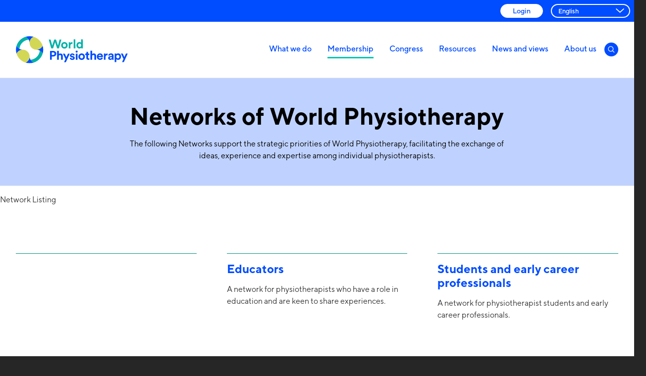

--- FILE ---
content_type: text/html; charset=UTF-8
request_url: https://world.physio/networks
body_size: 8248
content:
<!DOCTYPE html><html lang="en" dir="ltr" prefix="og: https://ogp.me/ns#"><head><meta charset="utf-8" />
<link rel="canonical" href="https://world.physio/networks" />
<link rel="image_src" href="/themes/custom/wcpt/assets/images/logo.png" />
<meta property="og:site_name" content="World Physiotherapy" />
<meta property="og:url" content="https://world.physio/networks" />
<meta property="og:title" content="Networks of World Physiotherapy" />
<meta property="og:image" content="https://world.physio/themes/custom/wcpt/assets/images/logo.png" />
<meta name="Generator" content="Drupal 10 (https://www.drupal.org)" />
<meta name="MobileOptimized" content="width" />
<meta name="HandheldFriendly" content="true" />
<meta name="viewport" content="width=device-width, initial-scale=1.0" />
<link rel="icon" href="/themes/custom/wcpt/favicon.ico" type="image/vnd.microsoft.icon" />
<script>window.a2a_config=window.a2a_config||{};a2a_config.callbacks=[];a2a_config.overlays=[];a2a_config.templates={};</script>
<title>Networks of World Physiotherapy | World Physiotherapy</title><link rel="stylesheet" media="all" href="/core/themes/stable9/css/system/components/align.module.css?t9ll83" />
<link rel="stylesheet" media="all" href="/core/themes/stable9/css/system/components/fieldgroup.module.css?t9ll83" />
<link rel="stylesheet" media="all" href="/core/themes/stable9/css/system/components/container-inline.module.css?t9ll83" />
<link rel="stylesheet" media="all" href="/core/themes/stable9/css/system/components/clearfix.module.css?t9ll83" />
<link rel="stylesheet" media="all" href="/core/themes/stable9/css/system/components/details.module.css?t9ll83" />
<link rel="stylesheet" media="all" href="/core/themes/stable9/css/system/components/hidden.module.css?t9ll83" />
<link rel="stylesheet" media="all" href="/core/themes/stable9/css/system/components/item-list.module.css?t9ll83" />
<link rel="stylesheet" media="all" href="/core/themes/stable9/css/system/components/js.module.css?t9ll83" />
<link rel="stylesheet" media="all" href="/core/themes/stable9/css/system/components/nowrap.module.css?t9ll83" />
<link rel="stylesheet" media="all" href="/core/themes/stable9/css/system/components/position-container.module.css?t9ll83" />
<link rel="stylesheet" media="all" href="/core/themes/stable9/css/system/components/reset-appearance.module.css?t9ll83" />
<link rel="stylesheet" media="all" href="/core/themes/stable9/css/system/components/resize.module.css?t9ll83" />
<link rel="stylesheet" media="all" href="/core/themes/stable9/css/system/components/system-status-counter.css?t9ll83" />
<link rel="stylesheet" media="all" href="/core/themes/stable9/css/system/components/system-status-report-counters.css?t9ll83" />
<link rel="stylesheet" media="all" href="/core/themes/stable9/css/system/components/system-status-report-general-info.css?t9ll83" />
<link rel="stylesheet" media="all" href="/core/themes/stable9/css/system/components/tablesort.module.css?t9ll83" />
<link rel="stylesheet" media="all" href="/core/themes/stable9/css/views/views.module.css?t9ll83" />
<link rel="stylesheet" media="all" href="/modules/contrib/addtoany/css/addtoany.css?t9ll83" />
<link rel="stylesheet" media="all" href="/modules/custom/wcpt_admin/css/main.css?t9ll83" />
<link rel="stylesheet" media="all" href="/modules/contrib/paragraphs/css/paragraphs.unpublished.css?t9ll83" />
<link rel="stylesheet" media="all" href="/modules/contrib/onomasticon/onomasticon.theme.css?t9ll83" />
<link rel="stylesheet" media="all" href="/themes/custom/wcpt/assets/css/style.css?t9ll83" />
<link rel="stylesheet" media="print" href="/themes/custom/wcpt/assets/css/print.css?t9ll83" />
<link rel="stylesheet" media="all" href="/themes/custom/wcpt/css/animate.css?t9ll83" />
<link rel="stylesheet" media="all" href="/themes/custom/wcpt/assets/css/lightgallery.css?t9ll83" />
<link rel="stylesheet" media="all" href="/themes/custom/wcpt/css/custom.css?t9ll83" />
<!-- Google Tag Manager --><script>(function(w,d,s,l,i){w[l]=w[l]||[];w[l].push({'gtm.start':
    new Date().getTime(),event:'gtm.js'});var f=d.getElementsByTagName(s)[0],
    j=d.createElement(s),dl=l!='dataLayer'?'&l='+l:'';j.async=true;j.src=
    'https://www.googletagmanager.com/gtm.js?id='+i+dl;f.parentNode.insertBefore(j,f);
    })(window,document,'script','dataLayer','GTM-K35VVZM');</script><!-- End Google Tag Manager --><meta charset="utf-8"><meta http-equiv="x-ua-compatible" content="ie=edge"><meta name="viewport" content="width=device-width, initial-scale=1, shrink-to-fit=no"><meta name="HandheldFriendly" content="True"><link rel="preload" as="font" crossorigin="crossorigin" type="font/woff2" href="//themes/custom/wcpt/assets/webfonts/4c32021b-1682-4110-9492-ff545f0c02a1.woff2" /><link rel="preload" as="font" crossorigin="crossorigin" type="font/woff2" href="//themes/custom/wcpt/assets/webfonts/28fd719f-5b31-4906-8668-e4a2345f905f.woff2" /><link rel="preload" as="font" crossorigin="crossorigin" type="font/woff2" href="//themes/custom/wcpt/assets/webfonts/1133ca1f-fe19-47fc-8bb1-2c49afd5ab5b.woff2" /><link rel="preload" as="font" crossorigin="crossorigin" type="font/woff2" href="//themes/custom/wcpt/assets/webfonts/17925a60-d2a6-4302-ae94-58ae93246dd2.woff2" /><link rel="preload" as="font" crossorigin="crossorigin" type="font/woff2" href="//themes/custom/wcpt/assets/webfonts/fce5575a-be89-4000-a270-96050bfcd82e.woff2" /><link rel="preload" as="font" crossorigin="crossorigin" type="font/woff2" href="//themes/custom/wcpt/assets/webfonts/fd2ef294-b2a8-42cc-88da-86b5ea3d02d9.woff2" /><title>Networks of World Physiotherapy | World Physiotherapy</title><link rel="icon" type="image/png" href="//themes/custom/wcpt/assets/images/favicon-32x32.png" sizes="32x32"><link rel="icon" type="image/png" href="//themes/custom/wcpt/assets/images/favicon-16x16.png" sizes="16x16"><link rel="mask-icon" href="//themes/custom/wcpt/assets/images/safari-pinned-tab.svg" color=""><link rel="shortcut icon" href="//themes/custom/wcpt/assets/images/favicon.ico"><meta name="msapplication-config" content="//themes/custom/wcpt/assets/images/browserconfig.xml"></head><body class="networkgroup path-node page-node-type-page""><!-- Google Tag Manager (noscript) --><noscript><iframe src="https://www.googletagmanager.com/ns.html?id=GTM-K35VVZM" height="0" width="0" style="display:none;visibility:hidden"></iframe></noscript><!-- End Google Tag Manager (noscript) --><div class="dialog-off-canvas-main-canvas" data-off-canvas-main-canvas><header class="header clearfix"><div class="header-subnav-inner"><nav class="header-subnav"><ul class="header-subnav-list clearfix"><a href="/user" class="header-button">
                Login              </a><div class="gtranslate language-select"><div class="gtranslate_wrapper"></div><script>window.gtranslateSettings = {"switcher_horizontal_position":"left","switcher_vertical_position":"bottom","horizontal_position":"inline","vertical_position":"inline","float_switcher_open_direction":"top","switcher_open_direction":"bottom","default_language":"en","native_language_names":1,"detect_browser_language":0,"add_new_line":1,"select_language_label":"Select Language","flag_size":16,"flag_style":"2d","globe_size":60,"alt_flags":[],"wrapper_selector":".gtranslate_wrapper","url_structure":"sub_domain","custom_domains":null,"languages":["en","ar","bg","zh-CN","zh-TW","hr","cs","da","nl","fi","fr","de","el","hi","it","ja","ko","no","pl","pt","ro","ru","es","sv","ca","tl","iw","id","lv","lt","sr","sk","sl","uk","vi","sq","et","gl","hu","mt","th","tr","fa","af","ms","sw","ga","cy","be","is","mk","yi","hy","az","eu","ka","ht","ur","bn","bs","ceb","gu","ha","hmn","ig","jw","kn","km","lo","mi","mr","mn","ne","pa","so","ta","te","yo","zu","my","ny","kk","mg","ml","si","st","su","tg","uz","am","co","haw","ku","ky","lb","ps","sm","gd","sn","sd"],"custom_css":""};</script><script>(function(){var js = document.createElement('script');js.setAttribute('src', 'https://cdn.gtranslate.net/widgets/latest/dropdown.js');js.setAttribute('data-gt-orig-url', '/networks');js.setAttribute('data-gt-orig-domain', 'world.physio');document.body.appendChild(js);})();</script></div></ul></nav></div><div class="header-inner"><a href="/" id="logo" class="header-logo"><img src="/themes/custom/wcpt/assets/images/logo.svg" alt="World Physiotherapy" class="header-logo-image" /><span class="visually-hidden">World Physiotherapy</span></a><nav class="header-nav"><div class="header-nav-inner"><ul class="header-nav-list clearfix"><li class="nav-item"><a  class="nav-item-link menu-item--expanded" href="/what-we-do">What we do</a><ul class="dropdown"><li class="dropdown-item"><a  class="nav-item-link menu-item--collapsed" href="/what-we-do/advocacy">Advocacy</a></li><li class="dropdown-item"><a  class="nav-item-link menu-item--collapsed" href="/what-we-do/projects">Projects</a></li><li class="dropdown-item"><a  class="nav-item-link menu-item--collapsed" href="/what-we-do/education">Education</a></li><li class="dropdown-item"><a  class="nav-item-link" href="/what-we-do/events">Events</a></li><li class="dropdown-item"><a  class="nav-item-link menu-item--collapsed" href="/wptday">World PT Day</a></li></ul></li><li class="nav-item"><a  class="nav-item-link menu-item--expanded menu-item--active-trail current" href="/membership">Membership</a><ul class="dropdown"><li class="dropdown-item"><a  class="nav-item-link" href="/our-members">Our members</a></li><li class="dropdown-item"><a  class="nav-item-link menu-item--collapsed" href="/membership/profession-profile">Profile of the profession</a></li><li class="dropdown-item"><a  class="nav-item-link" href="/regions">Regions</a></li><li class="dropdown-item"><a  class="nav-item-link" href="/specialtygroups">Specialty groups</a></li><li class="dropdown-item"><a  class="nav-item-link menu-item--active-trail current" href="/networks">Networks</a></li><li class="dropdown-item"><a  class="nav-item-link" href="/membership/join">Join World Physiotherapy</a></li><li class="dropdown-item"><a  class="nav-item-link" href="/membership/benefits">Benefits of membership</a></li><li class="dropdown-item"><a  class="nav-item-link menu-item--collapsed" href="/membership/awards">Awards</a></li></ul></li><li class="nav-item"><a  class="nav-item-link menu-item--expanded" href="/congress">Congress</a><ul class="dropdown"><li class="dropdown-item"><a  class="nav-item-link" href="/congress-selection-criteria">Congress selection criteria</a></li><li class="dropdown-item"><a  class="nav-item-link" href="/congress/future-congresses">Future congresses</a></li><li class="dropdown-item"><a  class="nav-item-link" href="/congress/previous-congresses">Previous congresses</a></li><li class="dropdown-item"><a  class="nav-item-link" href="https://world.physio/congress-search">Congress archive</a></li></ul></li><li class="nav-item"><a  class="nav-item-link menu-item--expanded" href="/resources">Resources</a><ul class="dropdown"><li class="dropdown-item"><a  class="nav-item-link" href="/resources/policies-guidelines">Policies and guidelines</a></li><li class="dropdown-item"><a  class="nav-item-link menu-item--collapsed" href="/resources/covid-19-information-hub">COVID-19 information hub</a></li><li class="dropdown-item"><a  class="nav-item-link" href="/resources/what-is-physiotherapy">What is physiotherapy?</a></li><li class="dropdown-item"><a  class="nav-item-link" href="/resources/glossary">Glossary</a></li><li class="dropdown-item"><a  class="nav-item-link" href="/resources/publications">Publications</a></li><li class="dropdown-item"><a  class="nav-item-link" href="/resources/global-physiotherapy-communities-practice">Global physiotherapy communities of practice </a></li></ul></li><li class="nav-item"><a  class="nav-item-link" href="/news-views">News and views</a></li><li class="nav-item"><a  class="nav-item-link menu-item--expanded" href="/about-us">About us</a><ul class="dropdown"><li class="dropdown-item"><a  class="nav-item-link" href="/about-us/our-strategic-plan">Our strategic plan</a></li><li class="dropdown-item"><a  class="nav-item-link" href="/about-us/executive-board">Our board</a></li><li class="dropdown-item"><a  class="nav-item-link" href="/about-us/our-team">Our team</a></li><li class="dropdown-item"><a  class="nav-item-link" href="/about-us/our-impact">Our impact</a></li><li class="dropdown-item"><a  class="nav-item-link" href="/history">Our history</a></li><li class="dropdown-item"><a  class="nav-item-link" href="/about-us/media-centre">Media centre</a></li><li class="dropdown-item"><a  class="nav-item-link" href="/about-us/contact-us">Contact us</a></li><li class="dropdown-item"><a  class="nav-item-link menu-item--collapsed" href="/about-us/governance">Governance</a></li><li class="dropdown-item"><a  class="nav-item-link" href="/about-us/our-professional-partners">Partners</a></li><li class="dropdown-item"><a  class="nav-item-link" href="/about-us/vacancies">Vacancies</a></li></ul></li><li class="nav-item"><label for="header-search" class="nav-item-link search-open"><svg aria-hidden="true" class="icon"><use xlink:href="/themes/custom/wcpt/assets/svg/icons.svg#search"/>Search</svg></label></li></ul></div></nav><form action="/search/content" method="get" id="views-exposed-form-site-search-search-page-header" data-drupal-selector="search-form" class="header-search" accept-charset="UTF-8" data-drupal-form-fields="header-search"><input type="text" id="header-search" name="keys" autocomplete="on" placeholder="Search for something..." class="header-search-input"><input id="header-search-submit" type="submit" value="Submit search|t" class="visually-hidden"></form><label for="rnav-open" id="rnav-button" class="menu-button">Menu
        <svg aria-hidden="true" class="icon"><use xlink:href="/themes/custom/wcpt/assets/svg/icons.svg#menu"/></svg></label></div></header><input type="checkbox" id="rnav-open" class="visually-hidden"><nav class="rnav clearfix"><form action="/search/content" method="get" id="views-exposed-form-site-search-search-page-header" data-drupal-selector="search-form" class="search" accept-charset="UTF-8" 
data-drupal-form-fields="header-search"><label for="rnav-search" class="form-label visually-hidden">Search for something</label><input type="text" id="rnav-search" name="keys" placeholder="Search for something" autocomplete="on" class="search-input"><input id="header-search-submit" type="submit" value="Submit search|t" class="visually-hidden"><label for="header-search-submit" class="search-button"><svg aria-hidden="true" class="icon"><use xlink:href="/themes/custom/wcpt/assets/svg/icons.svg#search"></use>Search</svg></label></form><ul class="rnav-list"><li class="rnav-item with-dropdown"><a  class="rnav-item-link menu-item--expanded" href="/what-we-do">What we do</a><input type="checkbox" id="dropdown-1" class="visually-hidden rnav-checkbox"><label for="dropdown-1" class="rnav-arrow"><svg aria-hidden="true" class="icon"><use xlink:href="/themes/custom/wcpt/assets/svg/icons.svg#arrow-down"/>Expand dropdown</svg></label><ul class="rnav-dropdown"><ul class="rnav-list"><li class="rnav-item"><a  class="rnav-item-link menu-item--collapsed" href="/what-we-do/advocacy">Advocacy</a></li><li class="rnav-item"><a  class="rnav-item-link menu-item--collapsed" href="/what-we-do/projects">Projects</a></li><li class="rnav-item"><a  class="rnav-item-link menu-item--collapsed" href="/what-we-do/education">Education</a></li><li class="rnav-item"><a  class="rnav-item-link" href="/what-we-do/events">Events</a></li><li class="rnav-item"><a  class="rnav-item-link menu-item--collapsed" href="/wptday">World PT Day</a></li></ul></ul></li><li class="rnav-item with-dropdown"><a  class="rnav-item-link menu-item--expanded menu-item--active-trail current" href="/membership">Membership</a><input type="checkbox" id="dropdown-2" class="visually-hidden rnav-checkbox"><label for="dropdown-2" class="rnav-arrow"><svg aria-hidden="true" class="icon"><use xlink:href="/themes/custom/wcpt/assets/svg/icons.svg#arrow-down"/>Expand dropdown</svg></label><ul class="rnav-dropdown"><ul class="rnav-list"><li class="rnav-item"><a  class="rnav-item-link" href="/our-members">Our members</a></li><li class="rnav-item"><a  class="rnav-item-link menu-item--collapsed" href="/membership/profession-profile">Profile of the profession</a></li><li class="rnav-item"><a  class="rnav-item-link" href="/regions">Regions</a></li><li class="rnav-item"><a  class="rnav-item-link" href="/specialtygroups">Specialty groups</a></li><li class="rnav-item"><a  class="rnav-item-link menu-item--active-trail current" href="/networks">Networks</a></li><li class="rnav-item"><a  class="rnav-item-link" href="/membership/join">Join World Physiotherapy</a></li><li class="rnav-item"><a  class="rnav-item-link" href="/membership/benefits">Benefits of membership</a></li><li class="rnav-item"><a  class="rnav-item-link menu-item--collapsed" href="/membership/awards">Awards</a></li></ul></ul></li><li class="rnav-item with-dropdown"><a  class="rnav-item-link menu-item--expanded" href="/congress">Congress</a><input type="checkbox" id="dropdown-3" class="visually-hidden rnav-checkbox"><label for="dropdown-3" class="rnav-arrow"><svg aria-hidden="true" class="icon"><use xlink:href="/themes/custom/wcpt/assets/svg/icons.svg#arrow-down"/>Expand dropdown</svg></label><ul class="rnav-dropdown"><ul class="rnav-list"><li class="rnav-item"><a  class="rnav-item-link" href="/congress-selection-criteria">Congress selection criteria</a></li><li class="rnav-item"><a  class="rnav-item-link" href="/congress/future-congresses">Future congresses</a></li><li class="rnav-item"><a  class="rnav-item-link" href="/congress/previous-congresses">Previous congresses</a></li><li class="rnav-item"><a  class="rnav-item-link" href="https://world.physio/congress-search">Congress archive</a></li></ul></ul></li><li class="rnav-item with-dropdown"><a  class="rnav-item-link menu-item--expanded" href="/resources">Resources</a><input type="checkbox" id="dropdown-4" class="visually-hidden rnav-checkbox"><label for="dropdown-4" class="rnav-arrow"><svg aria-hidden="true" class="icon"><use xlink:href="/themes/custom/wcpt/assets/svg/icons.svg#arrow-down"/>Expand dropdown</svg></label><ul class="rnav-dropdown"><ul class="rnav-list"><li class="rnav-item"><a  class="rnav-item-link" href="/resources/policies-guidelines">Policies and guidelines</a></li><li class="rnav-item"><a  class="rnav-item-link menu-item--collapsed" href="/resources/covid-19-information-hub">COVID-19 information hub</a></li><li class="rnav-item"><a  class="rnav-item-link" href="/resources/what-is-physiotherapy">What is physiotherapy?</a></li><li class="rnav-item"><a  class="rnav-item-link" href="/resources/glossary">Glossary</a></li><li class="rnav-item"><a  class="rnav-item-link" href="/resources/publications">Publications</a></li><li class="rnav-item"><a  class="rnav-item-link" href="/resources/global-physiotherapy-communities-practice">Global physiotherapy communities of practice </a></li></ul></ul></li><li class="rnav-item"><a  class="rnav-item-link" href="/news-views">News and views</a></li><li class="rnav-item with-dropdown"><a  class="rnav-item-link menu-item--expanded" href="/about-us">About us</a><input type="checkbox" id="dropdown-6" class="visually-hidden rnav-checkbox"><label for="dropdown-6" class="rnav-arrow"><svg aria-hidden="true" class="icon"><use xlink:href="/themes/custom/wcpt/assets/svg/icons.svg#arrow-down"/>Expand dropdown</svg></label><ul class="rnav-dropdown"><ul class="rnav-list"><li class="rnav-item"><a  class="rnav-item-link" href="/about-us/our-strategic-plan">Our strategic plan</a></li><li class="rnav-item"><a  class="rnav-item-link" href="/about-us/executive-board">Our board</a></li><li class="rnav-item"><a  class="rnav-item-link" href="/about-us/our-team">Our team</a></li><li class="rnav-item"><a  class="rnav-item-link" href="/about-us/our-impact">Our impact</a></li><li class="rnav-item"><a  class="rnav-item-link" href="/history">Our history</a></li><li class="rnav-item"><a  class="rnav-item-link" href="/about-us/media-centre">Media centre</a></li><li class="rnav-item"><a  class="rnav-item-link" href="/about-us/contact-us">Contact us</a></li><li class="rnav-item"><a  class="rnav-item-link menu-item--collapsed" href="/about-us/governance">Governance</a></li><li class="rnav-item"><a  class="rnav-item-link" href="/about-us/our-professional-partners">Partners</a></li><li class="rnav-item"><a  class="rnav-item-link" href="/about-us/vacancies">Vacancies</a></li></ul></ul></li></ul></nav><main id="main" class="main clearfix"><div data-drupal-messages-fallback class="hidden"></div><div class="section main-header-outer"><header class="main-header container small"><h1 class="main-header-title">  Networks of World Physiotherapy
</h1><div class="main-header-summary">
          The following Networks support the strategic priorities of World Physiotherapy, facilitating the exchange of ideas, experience and expertise among individual physiotherapists.

      </div></header></div><div class="views-element-container"><div class="viewsreference--view-title">
    Network Listing
</div><div class="main-section"><div class="container listing"><div class="listing-outer"><section class="section listing-columns"><div class="cards"><article><div class="card"><div class="card-wrap"><div class="card-summary"><p></p></div></div></div></article><article><div class="card"><div class="card-wrap"><header class="card-header"><h3 class="card-header-title"><a href="/networks/educators">Educators</a></h3></header><div class="card-summary"><p>A network for physiotherapists who have a role in education and are keen to share experiences.</p></div></div></div></article><article><div class="card"><div class="card-wrap"><header class="card-header"><h3 class="card-header-title"><a href="/networks/students-early-career">Students and early career professionals</a></h3></header><div class="card-summary"><p>A network for physiotherapist students and early career professionals.</p></div></div></div></article></div></section></div></div></div></div><section class="section sign-up-outer"><div class="container"><div class="sign-up wow fadeIn" data-wow-duration="2s"
           data-wow-delay="0.5s" data-wow-offset="100"
           style="visibility: visible; animation-duration: 2s; animation-delay: 0.5s; animation-name: fadeIn;"><div class="sign-up-img"><img src="/sites/default/files/styles/mailing_list_image_234x234/public/2019-12/signup-test.jpg?h=c68e8d4f&amp;itok=wOZpqvMw"
               alt="test"></div><div class="sign-up-info"><h3 class="sign-up-title">
                Get all the latest physiotherapy news, views and events straight to your inbox
              </h3><a href="https://mailchi.mp/world.physio/subscribe" class="sign-up-cta cta-link">Subscribe to our mailing list</a></div></div></div><span class="sign-up-bg wow fadeInUpBig" data-wow-duration="2s"
          data-wow-offset="90"
          style="visibility: visible; animation-duration: 2s; animation-name: fadeInUpBig;"></span></section></main><footer class="section primary footer"><div class="container"><div class="footer-header"><a href="/" class="footer-logo"><img src="/themes/custom/wcpt/assets/images/footer-logo.svg" alt="World Physiotherapy"
             class="footer-logo-image"/></a><ul class="footer-nav social clearfix"><li class="footer-nav-item social"><a href="https://www.youtube.com/@WorldPhysio1951" class="nav-item-link youtube" target="_blank"><svg aria-hidden="true" class="icon"><use xlink:href="/themes/custom/wcpt/assets/svg/icons.svg#youtube"></use></svg></a></li><li class="footer-nav-item social"><a href="https://www.facebook.com/WorldPhysio1951" class="nav-item-link facebook" target="_blank"><svg aria-hidden="true" class="icon"><use xlink:href="/themes/custom/wcpt/assets/svg/icons.svg#facebook"></use></svg></a></li><li class="footer-nav-item social"><a href="https://x.com/Worldphysio1951" class="nav-item-link twitter" target="_blank"><svg aria-hidden="true" class="icon"><use xlink:href="/themes/custom/wcpt/assets/svg/icons.svg#twitter"></use></svg></a></li><li class="footer-nav-item social"><a href="https://www.linkedin.com/company/world-physiotherapy/" class="nav-item-link linkedin" target="_blank"><svg aria-hidden="true" class="icon"><use xlink:href="/themes/custom/wcpt/assets/svg/icons.svg#linkedin"></use></svg></a></li><li class="footer-nav-item social"><a href="https://www.instagram.com/worldphysio1951/" class="nav-item-link instagram" target="_blank"><svg aria-hidden="true" class="icon"><use xlink:href="/themes/custom/wcpt/assets/svg/icons.svg#instagram"></use></svg></a></li></ul></div><div class="footer-nav-outer"><ul class="footer-nav"><li class="footer-nav-item"><a  class="nav-item-link" href="/membership">Membership</a></li><li class="footer-nav-item"><a  class="nav-item-link" href="/membership/join">Join World Physiotherapy</a></li></ul><ul class="footer-nav"><li class="footer-nav-item"><a  class="nav-item-link" href="https://wp2025.world.physio/">World Physiotherapy Congress 2025</a></li><li class="footer-nav-item"><a  class="nav-item-link" href="/wptday">World PT Day</a></li></ul><ul class="footer-nav"><li class="footer-nav-item"><a  class="nav-item-link" href="/resources">Resources</a></li><li class="footer-nav-item"><a  class="nav-item-link" href="/resources/publications">Publications</a></li></ul><ul class="footer-nav"><li class="footer-nav-item"><a  class="nav-item-link" href="/about-us">About World Physiotherapy</a></li></ul></div><div class="footer-nav-outer"><div class="footer-details"><div class="site_setting_entity"><div><p>World Physiotherapy is the operating name of World Confederation for Physical Therapy, a registered charity in the UK [234307].</p><p>WCPT Trading Limited, a wholly owned subsidiary of World Confederation for Physical Therapy, is registered in England and Wales&nbsp;[08322671].</p><p>Office/correspondence/business/delivery address:&nbsp;3rd Floor South, Chancery Exchange, 10 Furnival Street, London EC4A 1AB, UK</p><p>Registered office: Greenham Business Park, 2 Communications Rd, Newbury RG19 6AB, UK</p></div></div></div><div class="footer-details"></div><ul class="footer-nav"><li class="footer-nav-item"><a  class="nav-item-link" href="/terms-use">Terms of use</a></li><li class="footer-nav-item"><a  class="nav-item-link" href="/privacy-information-notice">Privacy information notice</a></li><li class="footer-nav-item"><a  class="nav-item-link" href="/accessibility">Accessibility</a></li><li class="footer-nav-item"><a  class="nav-item-link" href="/disclaimer">Disclaimer</a></li><li class="footer-nav-item"><a  class="nav-item-link" href="/copyright">Copyright</a></li><li class="footer-nav-item"><a  class="nav-item-link" href="/sitemap">Sitemap</a></li></ul><div class="footer-details"><div class="site_setting_entity"><div><p><strong>Contact us:&nbsp;</strong><a href="/cdn-cgi/l/email-protection#bcd5d2dad3fccbd3ced0d892ccd4c5cfd5d3"><span class="__cf_email__" data-cfemail="cea7a0a8a18eb9a1bca2aae0bea6b7bda7a1">[email&#160;protected]</span></a>&nbsp;|<br><a href="/cdn-cgi/l/email-protection#85e6eaebe2f7e0f6f6c5f2eaf7e9e1abf5edfcf6ecea"><span class="__cf_email__" data-cfemail="15767a7b726770666655627a6779713b657d6c667c7a">[email&#160;protected]</span></a></p></div></div><p>&copy;2026 World Physiotherapy</p><p><a href="https://www.fatbeehive.com/">Charity web design by Fat Beehive</a></p></div></div></div></footer></div><script data-cfasync="false" src="/cdn-cgi/scripts/5c5dd728/cloudflare-static/email-decode.min.js"></script><script type="application/json" data-drupal-selector="drupal-settings-json">{"path":{"baseUrl":"\/","pathPrefix":"","currentPath":"node\/56469","currentPathIsAdmin":false,"isFront":false,"currentLanguage":"en","civiccookiecontrol_path":"modules\/contrib\/civicccookiecontrol"},"pluralDelimiter":"\u0003","suppressDeprecationErrors":true,"civiccookiecontrol":"{\u0022apiKey\u0022:\u0022b52fb139365a93528a3a640fd3b720e02485079c\u0022,\u0022product\u0022:\u0022COMMUNITY\u0022,\u0022logConsent\u0022:false,\u0022consentCookieExpiry\u0022:90,\u0022encodeCookie\u0022:false,\u0022subDomains\u0022:true,\u0022notifyOnce\u0022:false,\u0022rejectButton\u0022:false,\u0022toggleType\u0022:\u0022slider\u0022,\u0022closeStyle\u0022:\u0022button\u0022,\u0022settingsStyle\u0022:\u0022button\u0022,\u0022initialState\u0022:\u0022OPEN\u0022,\u0022layout\u0022:\u0022SLIDEOUT\u0022,\u0022position\u0022:\u0022LEFT\u0022,\u0022theme\u0022:\u0022LIGHT\u0022,\u0022necessaryCookies\u0022:[\u0022CookieConsent\u0022,\u0022__cfduid\u0022,\u0022test_cookie\u0022],\u0022optionalCookies\u0022:[{\u0022name\u0022:\u0022analytics\u0022,\u0022label\u0022:\u0022Analytics\u0022,\u0022description\u0022:\u0022\u003Cp\u003EAnalytics cookies help us to collect valuable information that improve the website for you. These cookies also help us to evaluate how effective our work is. It\u2019s completely anonymous and we use Google Analytics to help us with this.\u003C\/p\u003E\\r\\n\u0022,\u0022cookies\u0022:[\u0022_ga\u0022,\u0022_gid\u0022,\u0022_gat*\u0022,\u0022__utma\u0022,\u0022__utmt\u0022,\u0022__utmb\u0022,\u0022__utmc\u0022,\u0022__utmz\u0022,\u0022__utmv\u0022,\u0022S\u0022,\u0022uvc\u0022,\u0022vuid\u0022],\u0022onAccept\u0022:\u0022function(){dataLayer.push({\\r\\n\u0027civic_cookies_analytics\u0027: \u0027a001\u0027,\\r\\n\u0027event\u0027: \u0027civicCookiesAccept\u0027\\r\\n})}\u0022,\u0022onRevoke\u0022:\u0022function(){dataLayer.push({\\r\\n\u0027civic_cookies_analytics\u0027: \u0027a000\u0027,\\r\\n\u0027event\u0027: \u0027civicCookiesDecline\\r\\n})}\u0022,\u0022recommendedState\u0022:false,\u0022lawfulBasis\u0022:\u0022consent\u0022},{\u0022name\u0022:\u0022marketing\u0022,\u0022label\u0022:\u0022Marketing\u0022,\u0022description\u0022:\u0022\u003Cp\u003EMarketing cookies are used to track visitors across websites. The intention is to display ads that are relevant and engaging for the individual user and thereby more valuable for publishers and third party advertisers.\u003C\/p\u003E\\r\\n\u0022,\u0022cookies\u0022:[\u0022GPS\u0022,\u0022IDE\u0022,\u0022NID\u0022,\u0022VISITOR_INFO1_LIVE\u0022,\u0022YSC\u0022,\u0022yt-remote-cast-installed\u0022,\u0022yt-remote-connected-devices\u0022,\u0022yt-remote-device-id\u0022,\u0022yt-remote-fast-check-period\u0022,\u0022yt-remote-session-app\u0022,\u0022yt-remote-session-name\u0022],\u0022onAccept\u0022:\u0022function(){}\u0022,\u0022onRevoke\u0022:\u0022function(){}\u0022,\u0022recommendedState\u0022:false,\u0022lawfulBasis\u0022:\u0022consent\u0022}],\u0022excludedCountries\u0022:[],\u0022debug\u0022:false,\u0022setInnerHTML\u0022:true,\u0022mode\u0022:\u0022GDPR\u0022,\u0022acceptBehaviour\u0022:\u0022all\u0022,\u0022closeOnGlobalChange\u0022:true,\u0022notifyDismissButton\u0022:true,\u0022sameSiteCookie\u0022:true,\u0022sameSiteValue\u0022:\u0022Strict\u0022,\u0022iabCMP\u0022:false,\u0022statement\u0022:[],\u0022ccpaConfig\u0022:[],\u0022accessibility\u0022:{\u0022accessKey\u0022:\u0022C\u0022,\u0022overlay\u0022:true,\u0022outline\u0022:true,\u0022disableSiteScrolling\u0022:false},\u0022text\u0022:{\u0022title\u0022:\u0022This site uses cookies to store information on your computer.\u0022,\u0022intro\u0022:\u0022\u003Cp\u003ESome of these cookies are essential to make our site work and others help us to improve by giving us some insight into how the site is being used.\u003C\/p\u003E\\r\\n\u0022,\u0022acceptRecommended\u0022:\u0022Accept Recommended Settings\u0022,\u0022acceptSettings\u0022:\u0022Accept Recommended Settings\u0022,\u0022necessaryTitle\u0022:\u0022Necessary Cookies\u0022,\u0022necessaryDescription\u0022:\u0022\u003Cp\u003ENecessary cookies enable core functionality. The website cannot function properly without these cookies, and can only be disabled by changing your browser preferences.\u003C\/p\u003E\\r\\n\u0022,\u0022thirdPartyTitle\u0022:\u0022Warning: Some cookies require your attention.\u0022,\u0022thirdPartyDescription\u0022:\u0022\u003Cp\u003EConsent for the following cookies could not be automatically revoked. Please follow the link(s) below to opt out manually.\u003C\/p\u003E\\r\\n\u0022,\u0022on\u0022:\u0022On\u0022,\u0022off\u0022:\u0022Off\u0022,\u0022notifyTitle\u0022:\u0022Your choice regarding cookies on this site\u0022,\u0022notifyDescription\u0022:\u0022\u003Cp\u003EWe use cookies to optimise site functionality and give you the best possible experience.\u003C\/p\u003E\\r\\n\u0022,\u0022accept\u0022:\u0022I Accept\u0022,\u0022settings\u0022:\u0022Cookie Preferences\u0022,\u0022closeLabel\u0022:\u0022Save preferred settings\u0022,\u0022cornerButton\u0022:\u0022Set cookie preferences.\u0022,\u0022landmark\u0022:\u0022Cookie preferences.\u0022,\u0022showVendors\u0022:\u0022Show vendors within this category\u0022,\u0022thirdPartyCookies\u0022:\u0022This vendor may set third party cookies.\u0022,\u0022readMore\u0022:\u0022Read more\u0022},\u0022branding\u0022:{\u0022fontSizeTitle\u0022:\u0022civiccookiecontrol_font_size_headersem\u0022,\u0022fontSize\u0022:\u0022em\u0022,\u0022buttonIconWidth\u0022:\u0022px\u0022,\u0022buttonIconHeight\u0022:\u0022px\u0022,\u0022rejectText\u0022:null,\u0022rejectBackground\u0022:\u0022\u0022,\u0022closeText\u0022:\u0022\u0022,\u0022closeBackground\u0022:\u0022\u0022,\u0022notifyFontColor\u0022:\u0022\u0022,\u0022notifyBackgroundColor \u0022:\u0022\u0022},\u0022locales\u0022:[]}","user":{"uid":0,"permissionsHash":"7df633c0cf3d0e5f218554926acf35461d4722c747148295edbbc1953451256f"}}</script>
<script src="/modules/contrib/jquery_once/lib/jquery_3.7.1_jquery.min.js?v=3.7.1"></script>
<script src="/core/assets/vendor/once/once.min.js?v=1.0.1"></script>
<script src="/modules/contrib/jquery_once/lib/jquery-once-2.2.3/jquery.once.min.js?v=2.2.3"></script>
<script src="/core/misc/drupalSettingsLoader.js?v=10.3.10"></script>
<script src="/core/misc/drupal.js?v=10.3.10"></script>
<script src="/core/misc/drupal.init.js?v=10.3.10"></script>
<script src="https://static.addtoany.com/menu/page.js" async></script>
<script src="/modules/contrib/addtoany/js/addtoany.js?v=10.3.10"></script>
<script src="https://cc.cdn.civiccomputing.com/9/cookieControl-9.x.min.js"></script>
<script src="/modules/contrib/civicccookiecontrol/js/cookieControlSettings.js?t9ll83"></script>
<script src="/themes/custom/wcpt/assets/js/expand.js?v=10.3.10"></script>
<script src="/themes/custom/wcpt/assets/js/jquery.fitvids.js?v=10.3.10"></script>
<script src="/themes/custom/wcpt/assets/js/lightgallery.js?v=10.3.10"></script>
<script src="/themes/custom/wcpt/assets/js/modernizr-custom.js?v=10.3.10"></script>
<script src="/themes/custom/wcpt/assets/js/mtiFontTrackingCode.js?v=10.3.10"></script>
<script src="/themes/custom/wcpt/assets/js/slick.js?v=10.3.10"></script>
<script src="/themes/custom/wcpt/assets/js/smooth-scroll.js?v=10.3.10"></script>
<script src="/themes/custom/wcpt/assets/js/svg4everybody.js?v=10.3.10"></script>
<script src="/themes/custom/wcpt/assets/js/wow.js?v=10.3.10"></script>
<script src="/themes/custom/wcpt/js/gtranslate.js?v=10.3.10"></script>
<script type="text/javascript" src="/themes/custom/wcpt/assets/js/min/jquery-3.6.0.min.js"></script><script type="text/javascript" src="/themes/custom/wcpt/assets/js/min/core.min.js"></script><script type="text/javascript" src="/themes/custom/wcpt/assets/js/min/jquery.paroller.min.js"></script><script type="text/javascript">
        svg4everybody(); // run it now or whenever you are ready
        // WOW
        wow = new WOW(
          {
            mobile: false
          }
        );
        wow.init();
        // FIXED HEADER
        $(window).scroll(function () {
          if ($(this).scrollTop() > 0) {
            $('.header, main').addClass("fixed");
          }
          else {
            $('.header, .main').removeClass("fixed");
          }
        });
        // PARALAX
        $('.my-paroller').paroller();
        // FONTS.COM
        var MTIProjectId = '900cf618-1d5a-488a-92d2-c47f39a9b723';
        (function () {
          var mtiTracking = document.createElement('script');
          mtiTracking.type = 'text/javascript';
          mtiTracking.async = 'true';
          mtiTracking.src = '/themes/custom/wcpt/assets/js/mtiFontTrackingCode.js';
          (document.getElementsByTagName('head')[0] || document.getElementsByTagName('body')[0]).appendChild(mtiTracking);
        })();
      </script><!--[if lte IE 9]><script src="/themes/custom/wcpt/assets/js/min/respond.min.js"></script><script src="/themes/custom/wcpt/assets/js/min/selectivizr.min.js"></script><![endif]--><script defer src="https://static.cloudflareinsights.com/beacon.min.js/vcd15cbe7772f49c399c6a5babf22c1241717689176015" integrity="sha512-ZpsOmlRQV6y907TI0dKBHq9Md29nnaEIPlkf84rnaERnq6zvWvPUqr2ft8M1aS28oN72PdrCzSjY4U6VaAw1EQ==" data-cf-beacon='{"version":"2024.11.0","token":"e33d1509771c42f29d51d774c1963be6","r":1,"server_timing":{"name":{"cfCacheStatus":true,"cfEdge":true,"cfExtPri":true,"cfL4":true,"cfOrigin":true,"cfSpeedBrain":true},"location_startswith":null}}' crossorigin="anonymous"></script>
</body></html>

--- FILE ---
content_type: image/svg+xml
request_url: https://world.physio/themes/custom/wcpt/assets/images/logo.svg
body_size: 2945
content:
<?xml version="1.0" encoding="UTF-8"?>
<svg width="507px" height="124px" viewBox="0 0 507 124" version="1.1" xmlns="http://www.w3.org/2000/svg" xmlns:xlink="http://www.w3.org/1999/xlink">
    <!-- Generator: Sketch 58 (84663) - https://sketch.com -->
    <title>logo</title>
    <desc>Created with Sketch.</desc>
    <g id="logo" stroke="none" stroke-width="1" fill="none" fill-rule="evenodd">
        <g id="World-Physio-logo-RGB" fill-rule="nonzero">
            <g id="Group" transform="translate(148.000000, 14.000000)">
                <polygon id="Path" fill="#00B2A9" points="50.1 1.77 58.14 1.76 47.03 42.2 38.94 42.21 29.66 13.44 20.47 42.24 12.26 42.25 0.96 1.85 9.28 1.84 16.74 29.65 25.64 1.82 33.79 1.81 42.84 29.73"></polygon>
                <path d="M86.6200119,28.11 C86.63,36.72 80.32,43 71.94,43.010012 C63.56,43.02 57.22,36.76 57.2099881,28.16 C57.2,19.5 63.51,13.27 71.89,13.2599879 C80.27,13.25 86.61,19.44 86.6200119,28.11 Z M79.0400219,28.12 C79.03,22.82 75.61,20.14 71.9,20.1499721 C68.19,20.16 64.78,22.84 64.7899781,28.14 C64.8,33.38 68.22,36.12 71.93,36.1100273 C75.63,36.1100273 79.05,33.42 79.0400219,28.12 Z" id="Shape" fill="#00B2A9"></path>
                <path d="M108.55,21.57 C107.7,21.4 106.95,21.35 106.27,21.35 C102.39,21.36 99.03,23.24 99.04,29.28 L99.06,42.11 L91.48,42.12 L91.43,14.07 L98.78,14.06 L98.79,18.22 C100.49,14.51 104.37,13.82 106.76,13.82 C107.39,13.82 107.96,13.87 108.53,13.93 L108.55,21.57 Z" id="Path" fill="#00B2A9"></path>
                <polygon id="Path" fill="#00B2A9" points="113.94 42.09 113.87 0.82 121.45 0.81 121.52 42.08"></polygon>
                <path d="M155.2,36.95 C155.2,38.83 155.32,40.88 155.44,42.02 L148.2,42.03 C148.08,41.46 147.91,40.09 147.91,38.78 C146.66,41 143.81,42.72 140.05,42.730012 C132.07,42.74 126.36,36.48 126.339986,27.99 C126.33,19.78 131.85,13.33 139.77,13.32 C144.61,13.31 146.9,15.3 147.7,16.78 L147.67,0.76 L155.14,0.75 L155.2,36.95 Z M140.95,35.9400253 C144.83,35.93 147.84,32.96 147.830025,27.89 C147.82,22.87 144.8,20.09 140.92,20.09 C137.04,20.1 133.97,22.95 133.979976,27.97 C133.99,32.99 136.96,35.95 140.95,35.9400253 Z" id="Shape" fill="#00B2A9"></path>
                <path d="M14.54,79.23 L14.56,94.45 L6.69,94.46 L6.62,54.04 L21.73,54.0199858 C29.71,54.01 35.02,59.3 35.0300142,66.6 C35.04,73.95 29.75,79.21 21.77,79.22 L14.54,79.23 Z M20.8,72.43 C24.73,72.42 27.12,70.14 27.12,66.66 C27.11,63.07 24.72,60.85 20.78,60.8599664 L14.57,60.87 L14.59,72.44 L20.8,72.43 Z" id="Shape" fill="#004CFF"></path>
                <path d="M46.43,94.4 L38.85,94.41 L38.78,53.14 L46.36,53.13 L46.39,68.69 C48.21,66.52 51.29,65.6 53.97,65.6 C61.1,65.59 64.41,70.54 64.42,76.7 L64.45,94.37 L56.87,94.38 L56.84,78.02 C56.84,74.89 55.29,72.44 51.64,72.44 C48.45,72.45 46.57,74.84 46.4,77.92 L46.43,94.4 Z" id="Path" fill="#004CFF"></path>
                <polygon id="Path" fill="#004CFF" points="70.44 105.42 77.03 90.82 65.08 66.33 73.57 66.32 81.06 82.73 87.93 66.3 96.03 66.29 78.48 105.43"></polygon>
                <path d="M102.67,85.07 C102.85,87.29 104.5,89.34 107.81,89.34 C110.32,89.34 111.51,88.02 111.51,86.54 C111.51,85.29 110.65,84.26 108.48,83.81 L104.77,82.96 C99.35,81.77 96.9,78.53 96.89,74.59 C96.88,69.57 101.32,65.4 107.36,65.3899852 C115.34,65.38 118.03,70.45 118.38,73.47 L112.05,74.91 C111.82,73.26 110.62,71.15 107.43,71.15 C105.43,71.15 103.84,72.35 103.84,73.95 C103.84,75.32 104.87,76.17 106.41,76.45 L110.4,77.3 C115.93,78.43 118.73,81.79 118.740021,85.89 C118.75,90.45 115.22,95.13 107.87,95.1400137 C99.43,95.15 96.52,89.69 96.17,86.49 L102.67,85.07 Z" id="Path" fill="#004CFF"></path>
                <path d="M127.41,52.31 C130.03,52.31 132.09,54.41 132.09,57.03 C132.09,59.54 130.05,61.65 127.42,61.65 C124.86,61.65 122.74,59.55 122.74,57.04 C122.74,54.43 124.84,52.31 127.41,52.31 Z M123.72,94.27 L123.67,66.22 L131.25,66.21 L131.3,94.26 L123.72,94.27 Z" id="Shape" fill="#004CFF"></path>
                <path d="M164.680012,80.18 C164.69,88.79 158.38,95.07 150,95.080012 C141.62,95.09 135.28,88.83 135.269988,80.23 C135.26,71.56 141.57,65.34 149.95,65.3299879 C158.33,65.32 164.66,71.52 164.680012,80.18 Z M157.100022,80.19 C157.09,74.89 153.67,72.21 149.96,72.2199721 C146.25,72.23 142.84,74.91 142.849978,80.21 C142.86,85.45 146.28,88.18 149.99,88.18 C153.69,88.18 157.11,85.49 157.100022,80.19 Z" id="Shape" fill="#004CFF"></path>
                <path d="M178.73,66.13 L184.37,66.12 L184.38,72.85 L178.74,72.86 L178.76,84.6 C178.76,87.05 179.91,87.85 182.07,87.84 C182.98,87.84 184.01,87.72 184.41,87.61 L184.42,93.88 C183.74,94.17 182.37,94.570023 180.15,94.570023 C174.68,94.58 171.25,91.33 171.24,85.92 L171.22,72.87 L166.15,72.88 L166.14,66.15 L167.56,66.15 C170.52,66.15 171.89,64.21 171.89,61.7 L171.88,57.77 L178.72,57.76 L178.73,66.13 Z" id="Path" fill="#004CFF"></path>
                <path d="M197.42,94.15 L189.84,94.16 L189.77,52.89 L197.35,52.88 L197.38,68.44 C199.2,66.27 202.28,65.35 204.96,65.35 C212.08,65.34 215.4,70.29 215.41,76.45 L215.44,94.12 L207.86,94.13 L207.83,77.77 C207.83,74.64 206.28,72.19 202.63,72.19 C199.44,72.2 197.56,74.59 197.39,77.67 L197.42,94.15 Z" id="Path" fill="#004CFF"></path>
                <path d="M245.97,86.03 C244.55,90.88 240.11,94.93 233.22,94.9400136 C225.52,94.95 218.73,89.43 218.719989,79.97 C218.71,71.02 225.31,65.19 232.49,65.1799864 C241.15,65.17 246.35,70.69 246.37,79.69 C246.37,80.77 246.26,81.91 246.26,82.03 L226.19,82.06 C226.37,85.77 229.51,88.44 233.27,88.43 C236.8,88.42 238.74,86.65 239.65,84.14 L245.97,86.03 Z M238.88,76.87 C238.76,74.08 236.93,71.34 232.6,71.3499727 C228.67,71.36 226.51,74.32 226.34,76.89 L238.88,76.87 Z" id="Shape" fill="#004CFF"></path>
                <path d="M267.72,73.51 C266.86,73.34 266.12,73.28 265.44,73.29 C261.56,73.3 258.2,75.18 258.21,81.23 L258.23,94.06 L250.65,94.07 L250.6,66.02 L257.95,66.01 L257.96,70.17 C259.66,66.46 263.54,65.77 265.93,65.77 C266.56,65.77 267.13,65.82 267.7,65.88 L267.72,73.51 Z" id="Path" fill="#004CFF"></path>
                <path d="M278.21,77.89 L285.11,76.85 C286.71,76.62 287.22,75.82 287.22,74.85 C287.22,72.85 285.67,71.2 282.48,71.21 C279.17,71.22 277.35,73.33 277.13,75.78 L270.4,74.37 C270.85,69.98 274.89,65.13 282.41,65.1199851 C291.3,65.11 294.62,70.12 294.63,75.76 L294.65,89.56 C294.65,91.04 294.83,93.04 295,94.01 L288.04,94.02 C287.87,93.28 287.75,91.74 287.75,90.66 C286.33,92.89 283.65,94.8300185 279.49,94.8300185 C273.5,94.84 269.85,90.8 269.84,86.41 C269.84,81.38 273.54,78.58 278.21,77.89 Z M287.230025,82.66 L287.230025,81.41 L280.9,82.39 C278.96,82.68 277.43,83.77 277.43,85.93 C277.43,87.58 278.63,89.18 281.08,89.1700466 C284.27,89.16 287.24,87.62 287.230025,82.66 Z" id="Shape" fill="#004CFF"></path>
                <path d="M299.46,104.82 L299.4,65.94 L306.75,65.93 L306.75,69.35 C308,67.18 311.13,65.289988 315.35,65.289988 C323.56,65.28 328.3,71.54 328.310014,79.86 C328.32,88.35 323.03,94.63 315.11,94.65 C311.23,94.66 308.38,93.12 307.01,91.24 L307.03,104.81 L299.46,104.82 Z M313.89,72.0699743 C310.01,72.08 306.88,74.99 306.889976,79.95 C306.9,84.91 310.04,87.87 313.91,87.8600253 C317.79,87.85 320.86,84.94 320.850024,79.92 C320.850024,74.97 317.76,72.06 313.89,72.0699743 Z" id="Shape" fill="#004CFF"></path>
                <polygon id="Path" fill="#004CFF" points="332.98 104.99 339.57 90.39 327.62 65.9 336.11 65.89 343.61 82.3 350.48 65.87 358.57 65.86 341.02 105"></polygon>
            </g>
            <path d="M58.13,16.14 C54.9,10.46 49.91,5.9 43.91,3.2 C24.45,9.23 9.11,24.62 3.14,44.1 C5.85,50.07 10.4,55.02 16.06,58.24 C17.99,35.9 35.78,18.09 58.13,16.14 Z" id="Path" fill="#00B2A9"></path>
            <path d="M108.34,66.16 C106.48,88.54 88.71,106.4 66.35,108.39 C69.59,114.01 74.53,118.52 80.49,121.2 C99.95,115.17 115.29,99.78 121.26,80.3 C118.54,74.32 114,69.37 108.34,66.16 Z" id="Path" fill="#00B2A9"></path>
            <path d="M62.14,31.32 C62.12,18.79 69.57,8 80.29,3.14 C74.54,1.38 68.43,0.43 62.09,0.439921854 C55.76,0.45 49.65,1.42 43.9,3.2 C54.64,8.02 62.12,18.79 62.14,31.32 Z" id="Path" fill="#004CFF"></path>
            <path d="M31.32,62.25 C18.79,62.27 8,54.82 3.14,44.1 C1.38,49.85 0.43,55.96 0.439921854,62.3 C0.45,68.63 1.42,74.74 3.2,80.49 C8.02,69.75 18.79,62.27 31.32,62.25 Z" id="Path" fill="#004CFF"></path>
            <path d="M62.25,93.07 C62.27,105.6 54.82,116.39 44.1,121.25 C49.85,123.01 55.96,123.96 62.3,123.950078 C68.63,123.94 74.74,122.97 80.49,121.19 C69.75,116.37 62.27,105.6 62.25,93.07 Z" id="Path" fill="#004CFF"></path>
            <path d="M121.19,43.91 C116.37,54.64 105.6,62.13 93.07,62.15 C105.6,62.13 116.39,69.58 121.25,80.3 C123.01,74.55 123.96,68.44 123.950078,62.1 C123.94,55.76 122.97,49.66 121.19,43.91 Z" id="Path" fill="#004CFF"></path>
            <path d="M80.29,3.14 C69.57,8 62.12,18.79 62.1399598,31.32 C62.17,48.37 76.01,62.17 93.07,62.1500217 C105.6,62.13 116.37,54.64 121.19,43.91 C115.16,24.44 99.77,9.1 80.29,3.14 Z" id="Path" fill="#D2D755"></path>
            <path d="M31.32,62.2499512 C18.79,62.27 8.02,69.76 3.2,80.49 C9.23,99.95 24.62,115.29 44.1,121.26 C54.82,116.4 62.27,105.61 62.2500402,93.08 C62.22,76.02 48.37,62.22 31.32,62.2499512 Z" id="Path" fill="#D2D755"></path>
        </g>
    </g>
</svg>

--- FILE ---
content_type: image/svg+xml
request_url: https://world.physio/themes/custom/wcpt/assets/images/arrow-icon-white-right.svg
body_size: -51
content:
<?xml version="1.0" encoding="UTF-8"?>
<svg width="20px" height="13px" viewBox="0 0 20 13" version="1.1" xmlns="http://www.w3.org/2000/svg" xmlns:xlink="http://www.w3.org/1999/xlink">
    <!-- Generator: Sketch 57.1 (83088) - https://sketch.com -->
    <title>→</title>
    <desc>Created with Sketch.</desc>
    <g id="Page-1" stroke="none" stroke-width="1" fill="none" fill-rule="evenodd" font-family="TTNormsPro-Medium, TT Norms Pro" font-size="24" font-weight="400" line-spacing="30">
        <g id="Desktop-HD-Copy-9" transform="translate(-1172.000000, -627.000000)" fill="#FFFFFF">
            <g id="Group-5" transform="translate(234.000000, 595.000000)">
                <text id="→">
                    <tspan x="935" y="47">→</tspan>
                </text>
            </g>
        </g>
    </g>
</svg>